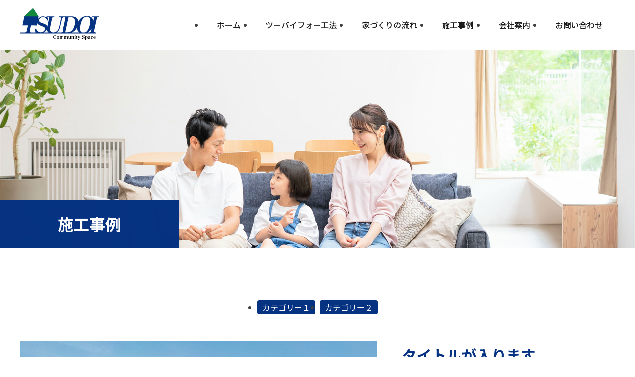

--- FILE ---
content_type: text/html; charset=UTF-8
request_url: http://tsudoiya.com/item/w%E6%A7%98%E9%82%B8
body_size: 6383
content:
<!DOCTYPE html>
<html lang="ja">

<head>
    <meta charset="UTF-8">
    <meta http-equiv="X-UA-Compatible" content="IE=edge">
    <meta name="viewport" content="width=device-width,initial-scale=1.0,maximum-scale=1.0">
    <meta name="format-detection" content="telephone=no" />
    <meta charset="UTF-8">
    <meta name='robots' content='max-image-preview:large' />
<link rel='dns-prefetch' href='//ajax.googleapis.com' />
<link rel="alternate" title="oEmbed (JSON)" type="application/json+oembed" href="http://tsudoiya.com/wp-json/oembed/1.0/embed?url=http%3A%2F%2Ftsudoiya.com%2Fitem%2Fw%25e6%25a7%2598%25e9%2582%25b8" />
<link rel="alternate" title="oEmbed (XML)" type="text/xml+oembed" href="http://tsudoiya.com/wp-json/oembed/1.0/embed?url=http%3A%2F%2Ftsudoiya.com%2Fitem%2Fw%25e6%25a7%2598%25e9%2582%25b8&#038;format=xml" />

<!-- SEO SIMPLE PACK 3.2.0 -->
<title>タイトルが入ります | 新潟市の住宅メーカー│集い家工房</title>
<link rel="canonical" href="http://tsudoiya.com/item/w%e6%a7%98%e9%82%b8">
<meta property="og:locale" content="ja_JP">
<meta property="og:type" content="article">
<meta property="og:image" content="http://tsudoiya.com/wp-content/uploads/2023/07/DSCN3188.jpg">
<meta property="og:title" content="タイトルが入ります | 新潟市の住宅メーカー│集い家工房">
<meta property="og:url" content="http://tsudoiya.com/item/w%e6%a7%98%e9%82%b8">
<meta property="og:site_name" content="新潟市の住宅メーカー│集い家工房">
<meta name="twitter:card" content="summary_large_image">
<!-- / SEO SIMPLE PACK -->

<style id='wp-img-auto-sizes-contain-inline-css' type='text/css'>
img:is([sizes=auto i],[sizes^="auto," i]){contain-intrinsic-size:3000px 1500px}
/*# sourceURL=wp-img-auto-sizes-contain-inline-css */
</style>
<link rel='stylesheet' id='index_style-css' href='http://tsudoiya.com/wp-content/themes/tsudoiya.com/assets/css/theme.min.css?ver=2023071212905' type='text/css' media='all' />
<link rel='stylesheet' id='slick_style2-css' href='http://tsudoiya.com/wp-content/themes/tsudoiya.com/assets/js/slick/slick.css?ver=2023061480544' type='text/css' media='all' />
<link rel='stylesheet' id='slick_style-css' href='http://tsudoiya.com/wp-content/themes/tsudoiya.com/assets/js/slick/slick-theme.css?ver=2023061480545' type='text/css' media='all' />
<style id='wp-block-library-inline-css' type='text/css'>
:root{--wp-block-synced-color:#7a00df;--wp-block-synced-color--rgb:122,0,223;--wp-bound-block-color:var(--wp-block-synced-color);--wp-editor-canvas-background:#ddd;--wp-admin-theme-color:#007cba;--wp-admin-theme-color--rgb:0,124,186;--wp-admin-theme-color-darker-10:#006ba1;--wp-admin-theme-color-darker-10--rgb:0,107,160.5;--wp-admin-theme-color-darker-20:#005a87;--wp-admin-theme-color-darker-20--rgb:0,90,135;--wp-admin-border-width-focus:2px}@media (min-resolution:192dpi){:root{--wp-admin-border-width-focus:1.5px}}.wp-element-button{cursor:pointer}:root .has-very-light-gray-background-color{background-color:#eee}:root .has-very-dark-gray-background-color{background-color:#313131}:root .has-very-light-gray-color{color:#eee}:root .has-very-dark-gray-color{color:#313131}:root .has-vivid-green-cyan-to-vivid-cyan-blue-gradient-background{background:linear-gradient(135deg,#00d084,#0693e3)}:root .has-purple-crush-gradient-background{background:linear-gradient(135deg,#34e2e4,#4721fb 50%,#ab1dfe)}:root .has-hazy-dawn-gradient-background{background:linear-gradient(135deg,#faaca8,#dad0ec)}:root .has-subdued-olive-gradient-background{background:linear-gradient(135deg,#fafae1,#67a671)}:root .has-atomic-cream-gradient-background{background:linear-gradient(135deg,#fdd79a,#004a59)}:root .has-nightshade-gradient-background{background:linear-gradient(135deg,#330968,#31cdcf)}:root .has-midnight-gradient-background{background:linear-gradient(135deg,#020381,#2874fc)}:root{--wp--preset--font-size--normal:16px;--wp--preset--font-size--huge:42px}.has-regular-font-size{font-size:1em}.has-larger-font-size{font-size:2.625em}.has-normal-font-size{font-size:var(--wp--preset--font-size--normal)}.has-huge-font-size{font-size:var(--wp--preset--font-size--huge)}.has-text-align-center{text-align:center}.has-text-align-left{text-align:left}.has-text-align-right{text-align:right}.has-fit-text{white-space:nowrap!important}#end-resizable-editor-section{display:none}.aligncenter{clear:both}.items-justified-left{justify-content:flex-start}.items-justified-center{justify-content:center}.items-justified-right{justify-content:flex-end}.items-justified-space-between{justify-content:space-between}.screen-reader-text{border:0;clip-path:inset(50%);height:1px;margin:-1px;overflow:hidden;padding:0;position:absolute;width:1px;word-wrap:normal!important}.screen-reader-text:focus{background-color:#ddd;clip-path:none;color:#444;display:block;font-size:1em;height:auto;left:5px;line-height:normal;padding:15px 23px 14px;text-decoration:none;top:5px;width:auto;z-index:100000}html :where(.has-border-color){border-style:solid}html :where([style*=border-top-color]){border-top-style:solid}html :where([style*=border-right-color]){border-right-style:solid}html :where([style*=border-bottom-color]){border-bottom-style:solid}html :where([style*=border-left-color]){border-left-style:solid}html :where([style*=border-width]){border-style:solid}html :where([style*=border-top-width]){border-top-style:solid}html :where([style*=border-right-width]){border-right-style:solid}html :where([style*=border-bottom-width]){border-bottom-style:solid}html :where([style*=border-left-width]){border-left-style:solid}html :where(img[class*=wp-image-]){height:auto;max-width:100%}:where(figure){margin:0 0 1em}html :where(.is-position-sticky){--wp-admin--admin-bar--position-offset:var(--wp-admin--admin-bar--height,0px)}@media screen and (max-width:600px){html :where(.is-position-sticky){--wp-admin--admin-bar--position-offset:0px}}

/*# sourceURL=wp-block-library-inline-css */
</style><style id='global-styles-inline-css' type='text/css'>
:root{--wp--preset--aspect-ratio--square: 1;--wp--preset--aspect-ratio--4-3: 4/3;--wp--preset--aspect-ratio--3-4: 3/4;--wp--preset--aspect-ratio--3-2: 3/2;--wp--preset--aspect-ratio--2-3: 2/3;--wp--preset--aspect-ratio--16-9: 16/9;--wp--preset--aspect-ratio--9-16: 9/16;--wp--preset--color--black: #000000;--wp--preset--color--cyan-bluish-gray: #abb8c3;--wp--preset--color--white: #ffffff;--wp--preset--color--pale-pink: #f78da7;--wp--preset--color--vivid-red: #cf2e2e;--wp--preset--color--luminous-vivid-orange: #ff6900;--wp--preset--color--luminous-vivid-amber: #fcb900;--wp--preset--color--light-green-cyan: #7bdcb5;--wp--preset--color--vivid-green-cyan: #00d084;--wp--preset--color--pale-cyan-blue: #8ed1fc;--wp--preset--color--vivid-cyan-blue: #0693e3;--wp--preset--color--vivid-purple: #9b51e0;--wp--preset--gradient--vivid-cyan-blue-to-vivid-purple: linear-gradient(135deg,rgb(6,147,227) 0%,rgb(155,81,224) 100%);--wp--preset--gradient--light-green-cyan-to-vivid-green-cyan: linear-gradient(135deg,rgb(122,220,180) 0%,rgb(0,208,130) 100%);--wp--preset--gradient--luminous-vivid-amber-to-luminous-vivid-orange: linear-gradient(135deg,rgb(252,185,0) 0%,rgb(255,105,0) 100%);--wp--preset--gradient--luminous-vivid-orange-to-vivid-red: linear-gradient(135deg,rgb(255,105,0) 0%,rgb(207,46,46) 100%);--wp--preset--gradient--very-light-gray-to-cyan-bluish-gray: linear-gradient(135deg,rgb(238,238,238) 0%,rgb(169,184,195) 100%);--wp--preset--gradient--cool-to-warm-spectrum: linear-gradient(135deg,rgb(74,234,220) 0%,rgb(151,120,209) 20%,rgb(207,42,186) 40%,rgb(238,44,130) 60%,rgb(251,105,98) 80%,rgb(254,248,76) 100%);--wp--preset--gradient--blush-light-purple: linear-gradient(135deg,rgb(255,206,236) 0%,rgb(152,150,240) 100%);--wp--preset--gradient--blush-bordeaux: linear-gradient(135deg,rgb(254,205,165) 0%,rgb(254,45,45) 50%,rgb(107,0,62) 100%);--wp--preset--gradient--luminous-dusk: linear-gradient(135deg,rgb(255,203,112) 0%,rgb(199,81,192) 50%,rgb(65,88,208) 100%);--wp--preset--gradient--pale-ocean: linear-gradient(135deg,rgb(255,245,203) 0%,rgb(182,227,212) 50%,rgb(51,167,181) 100%);--wp--preset--gradient--electric-grass: linear-gradient(135deg,rgb(202,248,128) 0%,rgb(113,206,126) 100%);--wp--preset--gradient--midnight: linear-gradient(135deg,rgb(2,3,129) 0%,rgb(40,116,252) 100%);--wp--preset--font-size--small: 13px;--wp--preset--font-size--medium: 20px;--wp--preset--font-size--large: 36px;--wp--preset--font-size--x-large: 42px;--wp--preset--spacing--20: 0.44rem;--wp--preset--spacing--30: 0.67rem;--wp--preset--spacing--40: 1rem;--wp--preset--spacing--50: 1.5rem;--wp--preset--spacing--60: 2.25rem;--wp--preset--spacing--70: 3.38rem;--wp--preset--spacing--80: 5.06rem;--wp--preset--shadow--natural: 6px 6px 9px rgba(0, 0, 0, 0.2);--wp--preset--shadow--deep: 12px 12px 50px rgba(0, 0, 0, 0.4);--wp--preset--shadow--sharp: 6px 6px 0px rgba(0, 0, 0, 0.2);--wp--preset--shadow--outlined: 6px 6px 0px -3px rgb(255, 255, 255), 6px 6px rgb(0, 0, 0);--wp--preset--shadow--crisp: 6px 6px 0px rgb(0, 0, 0);}:where(.is-layout-flex){gap: 0.5em;}:where(.is-layout-grid){gap: 0.5em;}body .is-layout-flex{display: flex;}.is-layout-flex{flex-wrap: wrap;align-items: center;}.is-layout-flex > :is(*, div){margin: 0;}body .is-layout-grid{display: grid;}.is-layout-grid > :is(*, div){margin: 0;}:where(.wp-block-columns.is-layout-flex){gap: 2em;}:where(.wp-block-columns.is-layout-grid){gap: 2em;}:where(.wp-block-post-template.is-layout-flex){gap: 1.25em;}:where(.wp-block-post-template.is-layout-grid){gap: 1.25em;}.has-black-color{color: var(--wp--preset--color--black) !important;}.has-cyan-bluish-gray-color{color: var(--wp--preset--color--cyan-bluish-gray) !important;}.has-white-color{color: var(--wp--preset--color--white) !important;}.has-pale-pink-color{color: var(--wp--preset--color--pale-pink) !important;}.has-vivid-red-color{color: var(--wp--preset--color--vivid-red) !important;}.has-luminous-vivid-orange-color{color: var(--wp--preset--color--luminous-vivid-orange) !important;}.has-luminous-vivid-amber-color{color: var(--wp--preset--color--luminous-vivid-amber) !important;}.has-light-green-cyan-color{color: var(--wp--preset--color--light-green-cyan) !important;}.has-vivid-green-cyan-color{color: var(--wp--preset--color--vivid-green-cyan) !important;}.has-pale-cyan-blue-color{color: var(--wp--preset--color--pale-cyan-blue) !important;}.has-vivid-cyan-blue-color{color: var(--wp--preset--color--vivid-cyan-blue) !important;}.has-vivid-purple-color{color: var(--wp--preset--color--vivid-purple) !important;}.has-black-background-color{background-color: var(--wp--preset--color--black) !important;}.has-cyan-bluish-gray-background-color{background-color: var(--wp--preset--color--cyan-bluish-gray) !important;}.has-white-background-color{background-color: var(--wp--preset--color--white) !important;}.has-pale-pink-background-color{background-color: var(--wp--preset--color--pale-pink) !important;}.has-vivid-red-background-color{background-color: var(--wp--preset--color--vivid-red) !important;}.has-luminous-vivid-orange-background-color{background-color: var(--wp--preset--color--luminous-vivid-orange) !important;}.has-luminous-vivid-amber-background-color{background-color: var(--wp--preset--color--luminous-vivid-amber) !important;}.has-light-green-cyan-background-color{background-color: var(--wp--preset--color--light-green-cyan) !important;}.has-vivid-green-cyan-background-color{background-color: var(--wp--preset--color--vivid-green-cyan) !important;}.has-pale-cyan-blue-background-color{background-color: var(--wp--preset--color--pale-cyan-blue) !important;}.has-vivid-cyan-blue-background-color{background-color: var(--wp--preset--color--vivid-cyan-blue) !important;}.has-vivid-purple-background-color{background-color: var(--wp--preset--color--vivid-purple) !important;}.has-black-border-color{border-color: var(--wp--preset--color--black) !important;}.has-cyan-bluish-gray-border-color{border-color: var(--wp--preset--color--cyan-bluish-gray) !important;}.has-white-border-color{border-color: var(--wp--preset--color--white) !important;}.has-pale-pink-border-color{border-color: var(--wp--preset--color--pale-pink) !important;}.has-vivid-red-border-color{border-color: var(--wp--preset--color--vivid-red) !important;}.has-luminous-vivid-orange-border-color{border-color: var(--wp--preset--color--luminous-vivid-orange) !important;}.has-luminous-vivid-amber-border-color{border-color: var(--wp--preset--color--luminous-vivid-amber) !important;}.has-light-green-cyan-border-color{border-color: var(--wp--preset--color--light-green-cyan) !important;}.has-vivid-green-cyan-border-color{border-color: var(--wp--preset--color--vivid-green-cyan) !important;}.has-pale-cyan-blue-border-color{border-color: var(--wp--preset--color--pale-cyan-blue) !important;}.has-vivid-cyan-blue-border-color{border-color: var(--wp--preset--color--vivid-cyan-blue) !important;}.has-vivid-purple-border-color{border-color: var(--wp--preset--color--vivid-purple) !important;}.has-vivid-cyan-blue-to-vivid-purple-gradient-background{background: var(--wp--preset--gradient--vivid-cyan-blue-to-vivid-purple) !important;}.has-light-green-cyan-to-vivid-green-cyan-gradient-background{background: var(--wp--preset--gradient--light-green-cyan-to-vivid-green-cyan) !important;}.has-luminous-vivid-amber-to-luminous-vivid-orange-gradient-background{background: var(--wp--preset--gradient--luminous-vivid-amber-to-luminous-vivid-orange) !important;}.has-luminous-vivid-orange-to-vivid-red-gradient-background{background: var(--wp--preset--gradient--luminous-vivid-orange-to-vivid-red) !important;}.has-very-light-gray-to-cyan-bluish-gray-gradient-background{background: var(--wp--preset--gradient--very-light-gray-to-cyan-bluish-gray) !important;}.has-cool-to-warm-spectrum-gradient-background{background: var(--wp--preset--gradient--cool-to-warm-spectrum) !important;}.has-blush-light-purple-gradient-background{background: var(--wp--preset--gradient--blush-light-purple) !important;}.has-blush-bordeaux-gradient-background{background: var(--wp--preset--gradient--blush-bordeaux) !important;}.has-luminous-dusk-gradient-background{background: var(--wp--preset--gradient--luminous-dusk) !important;}.has-pale-ocean-gradient-background{background: var(--wp--preset--gradient--pale-ocean) !important;}.has-electric-grass-gradient-background{background: var(--wp--preset--gradient--electric-grass) !important;}.has-midnight-gradient-background{background: var(--wp--preset--gradient--midnight) !important;}.has-small-font-size{font-size: var(--wp--preset--font-size--small) !important;}.has-medium-font-size{font-size: var(--wp--preset--font-size--medium) !important;}.has-large-font-size{font-size: var(--wp--preset--font-size--large) !important;}.has-x-large-font-size{font-size: var(--wp--preset--font-size--x-large) !important;}
/*# sourceURL=global-styles-inline-css */
</style>

<style id='classic-theme-styles-inline-css' type='text/css'>
/*! This file is auto-generated */
.wp-block-button__link{color:#fff;background-color:#32373c;border-radius:9999px;box-shadow:none;text-decoration:none;padding:calc(.667em + 2px) calc(1.333em + 2px);font-size:1.125em}.wp-block-file__button{background:#32373c;color:#fff;text-decoration:none}
/*# sourceURL=/wp-includes/css/classic-themes.min.css */
</style>
<script type="text/javascript" src="//ajax.googleapis.com/ajax/libs/jquery/2.1.4/jquery.min.js" id="jquery-js"></script>
<link rel="https://api.w.org/" href="http://tsudoiya.com/wp-json/" />
<!-- google fonts -->
<link rel="preconnect" href="https://fonts.googleapis.com">
<link rel="preconnect" href="https://fonts.gstatic.com" crossorigin>
<link href="https://fonts.googleapis.com/css2?family=Noto+Sans+JP:wght@400;500;700&family=Noto+Serif+JP:wght@500&display=swap" rel="stylesheet">
<!-- font-awesome -->
<link rel="stylesheet" href="https://cdnjs.cloudflare.com/ajax/libs/font-awesome/5.11.2/css/all.css">
<link rel="icon" href="http://tsudoiya.com/wp-content/uploads/2023/07/cropped-favicon-32x32.png" sizes="32x32" />
<link rel="icon" href="http://tsudoiya.com/wp-content/uploads/2023/07/cropped-favicon-192x192.png" sizes="192x192" />
<link rel="apple-touch-icon" href="http://tsudoiya.com/wp-content/uploads/2023/07/cropped-favicon-180x180.png" />
<meta name="msapplication-TileImage" content="http://tsudoiya.com/wp-content/uploads/2023/07/cropped-favicon-270x270.png" />
</head>

<body class="wp-singular item-template-default single single-item postid-37 wp-theme-tsudoiyacom">
    <div class="wrapper">
        <header class="site-header">
            <div class="site-header__inner">
                <h1 class="logo"><a href="http://tsudoiya.com/"><img src="http://tsudoiya.com/wp-content/themes/tsudoiya.com/assets/images/common/logo.svg" alt="新潟市の住宅メーカー│集い家工房"></a></h1>
                <div class="nav-area">
                    <nav>
                        <ul id="menu-gnav" class="menu"><li id="menu-item-18" class="menu-item menu-item-type-custom menu-item-object-custom menu-item-home menu-item-18"><a href="http://tsudoiya.com/">ホーム</a></li>
<li id="menu-item-20" class="menu-item menu-item-type-post_type menu-item-object-page menu-item-20"><a href="http://tsudoiya.com/about">ツーバイフォー工法</a></li>
<li id="menu-item-22" class="menu-item menu-item-type-post_type menu-item-object-page menu-item-22"><a href="http://tsudoiya.com/feature">家づくりの流れ</a></li>
<li id="menu-item-23" class="menu-item menu-item-type-post_type menu-item-object-page menu-item-23"><a href="http://tsudoiya.com/works">施工事例</a></li>
<li id="menu-item-21" class="menu-item menu-item-type-post_type menu-item-object-page menu-item-21"><a href="http://tsudoiya.com/company">会社案内</a></li>
<li id="menu-item-19" class="menu-item menu-item-type-post_type menu-item-object-page menu-item-19"><a href="http://tsudoiya.com/contact">お問い合わせ</a></li>
</ul>                    </nav>
                </div>
            </div>
        </header>
        <div id="toggle-menu">
            <span></span>
            <span></span>
            <span></span>
        </div>

        <div id="panel-menu">
            <div class="inner">
                <nav>
                    <ul id="menu-spnav" class="menu"><li id="menu-item-63" class="menu-item menu-item-type-custom menu-item-object-custom menu-item-home menu-item-63"><a href="http://tsudoiya.com/">ホーム</a></li>
<li id="menu-item-66" class="menu-item menu-item-type-post_type menu-item-object-page menu-item-66"><a href="http://tsudoiya.com/about">ツーバイフォー工法</a></li>
<li id="menu-item-68" class="menu-item menu-item-type-post_type menu-item-object-page menu-item-68"><a href="http://tsudoiya.com/feature">家づくりの流れ</a></li>
<li id="menu-item-69" class="menu-item menu-item-type-post_type menu-item-object-page menu-item-69"><a href="http://tsudoiya.com/works">施工事例</a></li>
<li id="menu-item-65" class="menu-item menu-item-type-post_type menu-item-object-page menu-item-65"><a href="http://tsudoiya.com/news-list">お知らせ</a></li>
<li id="menu-item-67" class="menu-item menu-item-type-post_type menu-item-object-page menu-item-67"><a href="http://tsudoiya.com/company">会社案内</a></li>
<li id="menu-item-64" class="menu-item menu-item-type-post_type menu-item-object-page menu-item-64"><a href="http://tsudoiya.com/contact">お問い合わせ</a></li>
</ul>                </nav>
            </div>
        </div><main class="site-main">
        <article class="article-page">
        <div class="page-header">
            <div class="page-header__inner">
                <h1 class="title"><span>施工事例</span></h1>
            </div>
        </div>

                <div class="container">
            <ul class="tax-list">
                	<li class="cat-item cat-item-5"><a href="http://tsudoiya.com/item_category/%e3%82%ab%e3%83%86%e3%82%b4%e3%83%aa%e3%83%bc%ef%bc%91">カテゴリー１</a>
</li>
	<li class="cat-item cat-item-6"><a href="http://tsudoiya.com/item_category/%e3%82%ab%e3%83%86%e3%82%b4%e3%83%aa%e3%83%bc%ef%bc%92">カテゴリー２</a>
</li>
            </ul>
            <div class="page-entry">
                <div class="single-item-block">
                    <div class="left">
                                                <div class="slider-container">
                            <div id="slider">
                                                                <div>
                                    <img src="http://tsudoiya.com/wp-content/uploads/2023/07/DSCN3188-1024x768.jpg" id="mainImage" alt="">
                                </div>
                                                                <div>
                                    <img src="http://tsudoiya.com/wp-content/uploads/2023/07/DSCN3188-1024x768.jpg" id="mainImage" alt="">
                                </div>
                                                            </div>
                            <div id="thumbs">
                                                                <div>
                                    <img src="http://tsudoiya.com/wp-content/uploads/2023/07/DSCN3188-600x450.jpg" id="mainImage" alt="">
                                </div>
                                                                <div>
                                    <img src="http://tsudoiya.com/wp-content/uploads/2023/07/DSCN3188-600x450.jpg" id="mainImage" alt="">
                                </div>
                                                            </div>
                        </div>
                                            </div>
                    <div class="right">
                        <div class="heading">
                            <h1>タイトルが入ります</h1>
                            <ul class="category-list"><li><a href="http://tsudoiya.com/item_category/%e3%82%ab%e3%83%86%e3%82%b4%e3%83%aa%e3%83%bc%ef%bc%92">カテゴリー２</a></li></ul>                        </div>
                        <div class="comment">コメントが入ります。コメントが入ります。コメントが入ります。コメントが入ります。コメントが入ります。コメントが入ります。コメントが入ります。コメントが入ります。コメントが入ります。コメントが入ります。コメントが入ります。コメントが入ります。コメントが入ります。コメントが入ります。</div>                    </div>
                </div>
            </div>
        </div>

    </article>
    </main>
<footer class="site-footer">
    <div class="site-footer__contact">
        <div class="container">
            <div class="heading">
                <p class="en">CONTACT</p>
                <h4>お問い合わせ</h4>
                <p class="txt">ツーバイフォー工法の事なら、<br class="sp-disp">お気軽にお問い合わせください。</p>
            </div>
            <div class="content">

                <ul class="list">
                    <li class="tel"><a href="tel:025-257-8050"><span>お電話でのお問い合わせ</span><span><i class="fas fa-phone-alt"></i>025-257-8050</span></a></li>
                    <li class="mail"><a href="http://tsudoiya.com/contact"><span><i class="far fa-envelope"></i>お問い合わせフォームはこちら</span></a></li>
                </ul>
            </div>
        </div>
    </div>
    <div class="site-footer__bottom">
        <div class="container">
            <div class="content">
                <p class="logo"><a href="http://tsudoiya.com/"><img src="http://tsudoiya.com/wp-content/themes/tsudoiya.com/assets/images/common/logo.svg" alt="新潟市の住宅メーカー│集い家工房"></a></p>
                <p class="txt">有限会社集い家工房</p>
                <p class="address">〒950-0926　新潟市中央区高志2丁目9番1号<br>TEL：025-257-8050 FAX：025-257-8087</p>
                <nav>
                    <ul id="menu-footernav1" class="menu"><li id="menu-item-59" class="menu-item menu-item-type-post_type menu-item-object-page menu-item-59"><a href="http://tsudoiya.com/about">ツーバイフォー工法</a></li>
<li id="menu-item-61" class="menu-item menu-item-type-post_type menu-item-object-page menu-item-61"><a href="http://tsudoiya.com/feature">家づくりの流れ</a></li>
<li id="menu-item-62" class="menu-item menu-item-type-post_type menu-item-object-page menu-item-62"><a href="http://tsudoiya.com/works">施工事例</a></li>
<li id="menu-item-58" class="menu-item menu-item-type-post_type menu-item-object-page menu-item-58"><a href="http://tsudoiya.com/news-list">お知らせ</a></li>
<li id="menu-item-60" class="menu-item menu-item-type-post_type menu-item-object-page menu-item-60"><a href="http://tsudoiya.com/company">会社案内</a></li>
<li id="menu-item-57" class="menu-item menu-item-type-post_type menu-item-object-page menu-item-57"><a href="http://tsudoiya.com/contact">お問い合わせ</a></li>
</ul>                </nav>
            </div>
            <div class="copy"><small>Copyright © 2023 集い家工房 All rights reserved.</small></div>
        </div>
</footer>

</div>
<div class="page-top"><span></span></div>
<script type="speculationrules">
{"prefetch":[{"source":"document","where":{"and":[{"href_matches":"/*"},{"not":{"href_matches":["/wp-*.php","/wp-admin/*","/wp-content/uploads/*","/wp-content/*","/wp-content/plugins/*","/wp-content/themes/tsudoiya.com/*","/*\\?(.+)"]}},{"not":{"selector_matches":"a[rel~=\"nofollow\"]"}},{"not":{"selector_matches":".no-prefetch, .no-prefetch a"}}]},"eagerness":"conservative"}]}
</script>
<script type="text/javascript" src="http://tsudoiya.com/wp-content/themes/tsudoiya.com/assets/js/common.js?ver=2023062675025" id="javascript_js-js"></script>
<script type="text/javascript" src="http://tsudoiya.com/wp-content/themes/tsudoiya.com/assets/js/slick/slick.min.js?ver=2023061480544" id="slick_js-js"></script>
<script type="text/javascript" src="http://tsudoiya.com/wp-content/themes/tsudoiya.com/assets/js/slick-slider.js?ver=2023070784502" id="slick_setting_js-js"></script>
</body>

</html>

--- FILE ---
content_type: text/css
request_url: http://tsudoiya.com/wp-content/themes/tsudoiya.com/assets/css/theme.min.css?ver=2023071212905
body_size: 7306
content:
*,*::before,*::after{margin:0;padding:0;box-sizing:border-box;font-size:100%}:where([hidden]:not([hidden=until-found])){display:none !important}@supports not (min-block-size: 100dvb){:where(html){block-size:100%}}@media(prefers-reduced-motion: no-preference){:where(html:focus-within){scroll-behavior:smooth}}:where(body){block-size:100%;block-size:100dvb;line-height:1.5;font-family:system-ui,sans-serif;-webkit-font-smoothing:antialiased}:where(input,button,textarea,select){font:inherit;color:inherit}:where(textarea){resize:vertical;resize:block}:where(button,label,select,summary,[role=button],[role=option]){cursor:pointer}:where(:disabled){cursor:not-allowed}:where(label:has(>input:disabled),label:has(+input:disabled)){cursor:not-allowed}:where(button){border-style:solid}:where(a){text-underline-offset:.2ex}:where(ul,ol){list-style:none}:where(img,svg,video,canvas,audio,iframe,embed,object){display:block}:where(img,picture,svg){max-inline-size:100%;block-size:auto}:where(p,h1,h2,h3,h4,h5,h6){overflow-wrap:break-word}:where(h1,h2,h3){line-height:calc(1em + .5rem)}:where(hr){border:none;-webkit-border-before:1px solid;border-block-start:1px solid;color:inherit;block-size:0;overflow:visible}:where(:focus-visible){outline:2px solid var(--focus-color, Highlight);outline-offset:2px}:where(.visually-hidden:not(:focus,:active,:focus-within,.not-visually-hidden)){-webkit-clip-path:inset(50%) !important;clip-path:inset(50%) !important;height:1px !important;width:1px !important;overflow:hidden !important;position:absolute !important;white-space:nowrap !important;border:0 !important}.cover-left,.cover-right{overflow:hidden;display:block;position:relative}.cover-left::before,.cover-right::before{content:"";position:absolute;width:100%;height:100%;right:0;top:0;z-index:1;background:#063282;transition:all .6s cubic-bezier(0.77, 0, 0.175, 1) .2s}.cover-left::after,.cover-right::after{content:"";position:absolute;width:100%;height:100%;right:0;top:0;background-color:#fff;z-index:2;transition:all .6s cubic-bezier(0.77, 0, 0.175, 1)}.cover-left.isAnime::before,.isAnime.cover-right::before,.cover-left.isAnime::after,.isAnime.cover-right::after{right:-100%}@-webkit-keyframes fade{0%{opacity:0}100%{opacity:1}}@keyframes fade{0%{opacity:0}100%{opacity:1}}.cover-right::before{right:inherit;left:0}.cover-right::after{right:inherit;left:0}.cover-right.isAnime::before,.cover-right.isAnime::after{left:-100%}.fadeInUp{opacity:0}.fadeInUp.isAnime{-webkit-animation:fadeInUp 1.5s .2s forwards;animation:fadeInUp 1.5s .2s forwards}@-webkit-keyframes fadeInUp{0%{transform:translateY(20px)}100%{transform:translateY(0);opacity:1}}@keyframes fadeInUp{0%{transform:translateY(20px)}100%{transform:translateY(0);opacity:1}}.zoomIn{opacity:0}.zoomIn.isAnime{-webkit-animation:zoomIn .8s .2s forwards;animation:zoomIn .8s .2s forwards}@-webkit-keyframes zoomIn{0%{transform:scale(0.9)}100%{transform:scale(1);opacity:1}}@keyframes zoomIn{0%{transform:scale(0.9)}100%{transform:scale(1);opacity:1}}.slideInLeft{opacity:0}.slideInLeft.isAnime{-webkit-animation:slideInLeft .8s .2s forwards;animation:slideInLeft .8s .2s forwards}@-webkit-keyframes slideInLeft{0%{transform:translateX(-50px)}100%{transform:translateX(0);opacity:1}}@keyframes slideInLeft{0%{transform:translateX(-50px)}100%{transform:translateX(0);opacity:1}}.slideInRight{opacity:0}.slideInRight.isAnime{-webkit-animation:slideInRight .8s .2s forwards;animation:slideInRight .8s .2s forwards}@-webkit-keyframes slideInRight{0%{transform:translateX(50px)}100%{transform:translateX(0);opacity:1}}@keyframes slideInRight{0%{transform:translateX(50px)}100%{transform:translateX(0);opacity:1}}@-webkit-keyframes imgZoomIn{0%{transform:scale(1.3)}100%{transform:scale(1)}}@keyframes imgZoomIn{0%{transform:scale(1.3)}100%{transform:scale(1)}}@-webkit-keyframes hero{0%{transform:translate(-50%, -40%)}100%{transform:translate(-50%, -50%);opacity:1}}@keyframes hero{0%{transform:translate(-50%, -40%)}100%{transform:translate(-50%, -50%);opacity:1}}@-webkit-keyframes up{0%{transform:translateY(-40%)}100%{transform:translateY(-50%);opacity:1}}@keyframes up{0%{transform:translateY(-40%)}100%{transform:translateY(-50%);opacity:1}}@-webkit-keyframes up2{0%{transform:translateY(20%)}100%{transform:translateY(0);opacity:1}}@keyframes up2{0%{transform:translateY(20%)}100%{transform:translateY(0);opacity:1}}.wrapper{display:flex;flex-direction:column;min-height:100vh;overflow-x:hidden}.wrapper .site-footer{margin-top:auto}.site-main h2,.site-main h3,.site-main h4,.site-main h5,.site-main p{margin-bottom:1rem}.container{max-width:1200px;width:96%;margin:0 auto;padding:100px 0}@media(max-width: 786px){.container{width:90%;padding:50px 0}}body{font-family:"Noto Sans JP","游ゴシック",YuGothic,"ヒラギノ角ゴ Pro","Hiragino Kaku Gothic Pro","メイリオ",Meiryo,sans-serif;line-height:1.8;font-weight:400;overflow-x:hidden;font-size:16px;color:#3f3f3f}@media(max-width: 786px){body{font-size:14px}}body.fixed{overflow:hidden}a{text-decoration:none;color:#1a1a1a}iframe{width:100%;height:400px}@media(max-width: 786px){iframe{height:300px}}.pc-dips{display:block}@media(max-width: 786px){.pc-dips{display:none}}.sp-disp{display:none}@media(max-width: 786px){.sp-disp{display:block}}input[type=text],input[type=email],input[type=password],textarea,select{width:100%;border:1px solid #ccc;padding:.5rem;transition:.4s;-webkit-appearance:none;-moz-appearance:none;appearance:none}input[type=text]:focus,input[type=email]:focus,input[type=password]:focus,textarea:focus,select:focus{border:1px solid #555;outline:none;background-color:#fff}input[type=text].size-s,input[type=email].size-s,input[type=password].size-s,textarea.size-s,select.size-s{width:200px}@media(max-width: 786px){input[type=text],input[type=email],input[type=password],textarea,select{padding:.2rem;font-size:14px}}input[type=submit]{border:none;cursor:pointer;background-color:#666;color:#fff;font-size:1.2rem;-webkit-appearance:none;-moz-appearance:none;appearance:none;border-radius:6px;width:300px;display:block;margin:0 auto;padding:.5rem;transition:.3s}.check-btn{text-align:center}.check-btn .mwform-checkbox-field-text{position:relative;display:inline-block;padding-left:30px;cursor:pointer}.check-btn .mwform-checkbox-field-text::after{content:"";position:absolute;left:0;top:50%;width:20px;height:20px;border:2px solid #b3b3b3;border-radius:4px;transform:translateY(-50%)}.check-btn .mwform-checkbox-field-text::before{content:"";position:absolute;font-weight:700;font-family:"Font Awesome 5 Free";left:4px;top:50%;transform:translateY(-50%);color:#b64a4a;visibility:hidden}.check-btn input{display:none}.check-btn input:checked+span::before{visibility:visible}select{background-color:#fff;background:url("../images/common/select-arrow.png") no-repeat center right 10px}.form-block dl{display:flex;flex-wrap:wrap}.form-block dl dt{width:30%;padding:15px;display:flex;align-items:center}@media(max-width: 786px){.form-block dl dt{width:100%;padding:15px 0}}.form-block dl dt .required,.form-block dl dt .optional{font-size:.8em;border-radius:4px;margin-right:10px;padding:0 1rem;display:inline-block}.form-block dl dt .required{background-color:#e34e4e;color:#fff}.form-block dl dt .optional{background-color:#eee}.form-block dl dd{width:70%;padding:15px}@media(max-width: 786px){.form-block dl dd{width:100%;padding:15px 0}}.form-block dl dd .st{display:block;font-size:.8em;margin-top:5px}.page-top{width:50px;height:50px;background:#063282;position:fixed;opacity:0;right:-100%;bottom:100px;transition:2s;z-index:100;cursor:pointer;border-right:none}@media(max-width: 786px){.page-top{bottom:115px}}.page-top span{display:block;width:50px;height:50px;position:relative}.page-top span::after{content:"";position:absolute;left:0;right:0;top:45%;margin:auto;width:10px;height:10px;border-top:2px solid #fff;border-right:2px solid #fff;transform:rotate(-45deg);transition:.5s}.page-top.in{opacity:1;right:0;transition:1s}.page-policy__content dl{margin-bottom:1rem}.page-policy__content dl dt{font-size:1.2rem;font-weight:700;margin-bottom:1rem}.page-policy__content dl dd{margin-bottom:2rem}.page-policy__content dl dd ol{margin-left:1.5rem}.page-policy__content dl dd ol li{list-style:decimal}.sp-disp{display:none}@media(max-width: 480px){.sp-disp{display:block}}.site-main{padding-top:100px}@media(max-width: 786px){.site-main{padding-top:60px}}.heading-st{text-align:center;margin-bottom:50px;font-weight:500}.heading-st .en{margin:0;letter-spacing:.2rem;color:#063282}.heading-st .title{font-size:2rem;letter-spacing:.5rem}@media(max-width: 786px){.heading-st .title{font-size:1.3rem;letter-spacing:0}}.main-btn{display:block;width:300px;border:1px solid #063282;text-align:center;line-height:60px;background-color:#fff;color:#063282;font-weight:500;position:relative;transition:.5s}@media(max-width: 480px){.main-btn{width:220px;line-height:50px}}.main-btn::after{content:"";position:absolute;right:15px;top:50%;transform:translateY(-50%);font-family:"Font Awesome 5 Free";font-weight:700;transition:.5s}.main-btn:hover{background-color:#063282;color:#fff}.main-btn:hover::after{right:10px}.table-dl{display:flex;flex-flow:wrap}.table-dl>dt{width:30%;border-bottom:1px solid #ccc;padding:1rem .5rem;display:flex;flex-direction:column;justify-content:center}.table-dl>dd{width:70%;border-bottom:1px solid #ccc;padding:1rem .5rem}.site-header{position:fixed;width:100%;left:0;top:0;z-index:999;transition:.5s;background-color:#fff}.site-header__inner{display:flex;align-items:center;height:100px;padding:0 40px}@media(max-width: 786px){.site-header__inner{height:60px;padding:0 20px}}.site-header__inner .logo{width:160px;margin:0}@media(max-width: 786px){.site-header__inner .logo{width:120px}}.site-header__inner .logo a{display:block}.site-header__inner .nav-area{margin-left:auto}@media(max-width: 786px){.site-header__inner .nav-area{display:none}}.site-header__inner .nav-area ul{display:flex}.site-header__inner .nav-area ul li a{display:block;padding:0 25px;line-height:100px;font-weight:500;position:relative}.site-header__inner .nav-area ul li a::before{content:"";position:absolute;width:100%;height:0;background-color:#ecedf6;left:0;bottom:0;transition:.5s;z-index:-1}.site-header__inner .nav-area ul li a::after{content:"";position:absolute;width:0;height:5px;left:0;bottom:0;background-color:#063282;transition:.5s}.site-header__inner .nav-area ul li a:hover{color:#063282}.site-header__inner .nav-area ul li a:hover::before{height:100%}.site-header__inner .nav-area ul li a:hover::after{width:100%}.site-header__inner .nav-area ul li.current_page_item a{color:#063282}.site-header__inner .nav-area ul li.current_page_item a::after{width:100%}.site-header__inner .nav-area ul li.current_page_item a::before{height:100%}#toggle-menu{display:none;width:40px;height:36px;cursor:pointer;position:fixed;transition:.5s;right:20px;top:12px;z-index:1000;background-color:#063282}#toggle-menu span{position:absolute;width:24px;height:2px;background-color:#fff;transition:.6s;display:block;left:0;right:0;margin:0 auto}#toggle-menu span:nth-child(1){top:8px}#toggle-menu span:nth-child(2){top:16px}#toggle-menu span:nth-child(3){top:24px}#toggle-menu.open span:nth-child(1){top:16px;transform:rotate(45deg)}#toggle-menu.open span:nth-child(2){opacity:0}#toggle-menu.open span:nth-child(3){top:16px;transform:rotate(-45deg)}@media(max-width: 786px){#toggle-menu{display:block}}#panel-menu{width:80vw;height:100vh;position:fixed;background-color:#063282;z-index:1000;left:0;top:0;transform:translateX(-100%);transition:.4s}#panel-menu.open{transform:translateX(0)}#panel-menu .inner ul li{border-bottom:1px solid #fff}#panel-menu .inner ul li a{display:block;padding:1rem;color:#fff}.site-footer__contact{background-color:#142f61}.site-footer__contact .heading{text-align:center;color:#fff;margin-bottom:50px}.site-footer__contact .heading .en{font-size:30px}.site-footer__contact .heading h4{font-size:20px}.site-footer__contact .list{display:grid;gap:20px;grid-template-columns:1fr 1fr;align-items:center;width:800px;margin:0 auto}@media(max-width: 786px){.site-footer__contact .list{grid-template-columns:1fr;width:100%}}.site-footer__contact .list li a{display:flex;flex-direction:column;border:1px solid #fff;border-radius:60px;height:80px;color:#fff;text-align:center;align-items:center;justify-content:center;font-size:20px;transition:.5s}@media(max-width: 786px){.site-footer__contact .list li a{font-size:16px;height:66px}}.site-footer__contact .list li a i{margin-right:10px}.site-footer__contact .list li a:hover{background-color:#173e88}.site-footer__contact .list li.tel a>span:first-child{font-size:14px;line-height:1}.site-footer__contact .list li.tel a>span:nth-child(2){font-size:30px;line-height:1.4}@media(max-width: 786px){.site-footer__contact .list li.tel a>span:nth-child(2){font-size:22px}}.site-footer__contact .list li.tel a>span:nth-child(2) i{font-size:.6em}.site-footer__bottom{text-align:center}.site-footer__bottom .container{padding-bottom:30px}.site-footer__bottom .logo{width:180px;margin:0 auto 15px}.site-footer__bottom nav{margin-top:50px;margin-bottom:50px}.site-footer__bottom nav ul{display:flex;justify-content:center}@media(max-width: 786px){.site-footer__bottom nav ul{display:grid;grid-template-columns:1fr 1fr;gap:5px}}@media(max-width: 786px){.site-footer__bottom nav ul li{border-bottom:1px solid #ccc}}.site-footer__bottom nav ul li a{display:block;padding:0 15px}@media(max-width: 786px){.site-footer__bottom nav ul li a{padding:10px 0}}.site-footer__bottom .copy{font-size:12px}.index-hero{height:700px}@media(max-width: 786px){.index-hero{height:300px}}.index-hero__inner{width:90vw;height:100%;background-color:#fff;margin-left:auto;position:relative}@media(max-width: 786px){.index-hero__inner{width:85vw}}.index-hero__inner .txt{position:absolute;left:-100px;top:50%;transform:translateY(-50%);font-weight:500}@media(max-width: 786px){.index-hero__inner .txt{left:-30px}}.index-hero__inner .txt h2{font-size:70px;color:#063282;margin-bottom:0}@media(max-width: 786px){.index-hero__inner .txt h2{font-size:30px}}.index-hero__inner .txt h2 span{background-color:#fff;padding:5px 15px;display:inline-block}.index-hero__inner .txt p{font-size:30px;margin-bottom:0;font-weight:700;line-height:50px;opacity:0;transition:.5s}@media(max-width: 786px){.index-hero__inner .txt p{font-size:16px;line-height:30px}}.index-hero__inner .txt p span{background-color:#fff;padding:0 15px;display:inline-block}.index-hero__inner .txt.isAnime .st1{-webkit-animation:slideInLeft 1s .5s forwards;animation:slideInLeft 1s .5s forwards}.index-hero__inner .txt.isAnime .st2{-webkit-animation:slideInLeft 1s 1s forwards;animation:slideInLeft 1s 1s forwards}.index-top .container{max-width:1400px}.index-top .content{display:grid;grid-template-columns:1fr 1fr;gap:50px;align-items:center;position:relative}@media(max-width: 786px){.index-top .content{grid-template-columns:1fr;gap:20px}}.index-top .content .txt{position:relative}@media(max-width: 786px){.index-top .content .txt{order:2}}.index-top .content .txt .en{font-size:100px;position:absolute;left:0;top:-62px;color:#eee;line-height:1;z-index:-1}@media(max-width: 786px){.index-top .content .txt .en{font-size:50px;position:static}}.index-top .content .txt h2{font-size:50px;margin-bottom:50px;color:#063282}@media(max-width: 786px){.index-top .content .txt h2{font-size:26px;margin-bottom:20px}}.index-top .content figure{height:600px}@media(max-width: 786px){.index-top .content figure{height:240px;order:1}}.index-top .content figure img{width:100%;height:100%;-o-object-fit:cover;object-fit:cover}.index-service{overflow-x:hidden}.index-service .container{padding-bottom:0}.index-service .content{display:grid;grid-template-columns:1fr 50%;align-items:center;gap:80px;position:relative;margin-bottom:150px}@media(max-width: 786px){.index-service .content{grid-template-columns:1fr;gap:30px;padding:30px 0;margin-bottom:50px}}.index-service .content::after{content:"";background-color:#e0e1e7;width:0;height:100%;right:calc(50% - 50vw);top:0;z-index:-1;position:absolute;transition:1s cubic-bezier(0.77, 0, 0.175, 1)}.index-service .content.isAnime::after{width:80vw}@media(max-width: 786px){.index-service .content.isAnime::after{width:100vw}}.index-service .content .txt{order:2}@media(max-width: 786px){.index-service .content .txt{text-align:center}}.index-service .content .txt h2{font-size:40px;color:#063282}@media(max-width: 786px){.index-service .content .txt h2{font-size:24px}}.index-service .content .txt .main-btn{margin-top:50px}@media(max-width: 786px){.index-service .content .txt .main-btn{margin:0 auto;margin-top:20px}}.index-service .content figure{order:1;transform:translateY(-100px);height:480px}@media(max-width: 786px){.index-service .content figure{height:260px;transform:translateY(0)}}.index-service .content figure img{width:100%;height:100%;-o-object-fit:cover;object-fit:cover;box-shadow:0 20px 30px rgba(0,0,0,.2)}@media(max-width: 786px){.index-service .content--type2{margin-bottom:0}}.index-service .content--type2::after{right:inherit;left:calc(50% - 50vw)}.index-service .content--type2 .txt{order:1}@media(max-width: 786px){.index-service .content--type2 .txt{order:2}}.index-service .content--type2 figure{order:2}@media(max-width: 786px){.index-service .content--type2 figure{order:1}}.index-works{padding-top:50px;padding-bottom:100px}.index-works .main-btn{margin:0 auto}.index-works .content .slick-slide{margin:0 5px;margin-bottom:50px}.index-works .content .slick-slide a{display:flex;flex-direction:column;transition:.5s}.index-works .content .slick-slide a:hover{opacity:.7}.index-works .content .slick-slide a figure{height:300px}@media(max-width: 786px){.index-works .content .slick-slide a figure{height:240px}}.index-works .content .slick-slide a figure img{width:100%;height:100%;-o-object-fit:cover;object-fit:cover}.index-works .content .slick-slide a .txt{padding:15px 0}.index-news{border-top:1px solid #ccc}.index-news .content .main-btn{margin:0 auto}.index-news .content .list{display:grid;grid-template-columns:1fr 1fr 1fr 1fr;gap:20px;margin-bottom:50px}@media(max-width: 786px){.index-news .content .list{grid-template-columns:1fr}}.index-news .content .list li a{display:flex;flex-direction:column}.index-news .content .list li a figure{height:240px}@media(max-width: 786px){.index-news .content .list li a figure{height:200px}}.index-news .content .list li a figure img{width:100%;height:100%;-o-object-fit:cover;object-fit:cover}.index-news .content .list li a .txt{padding:15px 0}.page-header{background:url("../images/common/header.jpg") left center/cover;overflow:hidden}.page-header__inner{height:400px;display:flex;flex-direction:column;justify-content:flex-end}@media(max-width: 786px){.page-header__inner{align-items:center;height:240px}}.page-header__inner .title{font-size:2rem;color:#fff;transform:translateY(100px);-webkit-animation:titUp 1s forwards;animation:titUp 1s forwards}@media(max-width: 786px){.page-header__inner .title{font-size:20px}}.page-header__inner .title span{background-color:#063282;display:inline-block;padding:20px;width:360px;text-align:center}@media(max-width: 786px){.page-header__inner .title span{width:300px;padding:10px}}@-webkit-keyframes titUp{0%{transform:translateY(100px)}100%{opacity:1;transform:translateY(0)}}@keyframes titUp{0%{transform:translateY(100px)}100%{opacity:1;transform:translateY(0)}}.page-about__content1 .content{display:grid;grid-template-columns:1fr 50%;gap:50px;align-items:center}@media(max-width: 786px){.page-about__content1 .content{grid-template-columns:1fr;gap:20px}}.page-about__content1 .content .txt{order:2}.page-about__content1 .content .txt h3{font-size:1.5rem}.page-about__content1 .content figure{order:1}.page-about__content2{background-color:#eee}.page-about__content2 .content{display:grid;grid-template-columns:1fr 40%;gap:50px;align-items:center;background-color:#fff;padding:50px;box-shadow:0 0 20px rgba(0,0,0,.2)}@media(max-width: 786px){.page-about__content2 .content{grid-template-columns:1fr;gap:20px;padding:30px}}.page-about__content2 .content .txt h3{font-size:1.5rem}@media(max-width: 786px){.page-about__content2 .content .txt h3{font-size:1.2rem}}.page-about__content3 .content{display:grid;grid-template-columns:1fr 1fr;gap:50px;align-items:center;margin-bottom:50px}@media(max-width: 786px){.page-about__content3 .content{grid-template-columns:1fr;gap:20px}}.page-about__content3 .content .txt h3{font-size:2rem}.page-about__content3 .content--type2 .txt{order:2}@media(max-width: 786px){.page-about__content3 .content--type2 .txt{order:1}}.page-about__content3 .content--type2 figure{order:1}@media(max-width: 786px){.page-about__content3 .content--type2 figure{order:2}}.page-feature .container{max-width:1200px}.page-feature ol li{display:grid;grid-template-columns:200px 1fr;background-color:#e0e1e7;margin-bottom:50px}@media(max-width: 786px){.page-feature ol li{grid-template-columns:1fr}}.page-feature ol li .head{font-family:"Noto Serif JP",serif;font-size:36px;color:#063282;background-color:#bec1d1;display:flex;align-items:center;height:100%;justify-content:center;position:relative}@media(max-width: 786px){.page-feature ol li .head{font-size:20px}}.page-feature ol li .head::after{content:"";position:absolute;width:0;height:0;border:20px solid rgba(0,0,0,0);border-top:20px solid #bec1d1;left:84px;top:100%}@media(max-width: 786px){.page-feature ol li .head::after{content:none}}.page-feature ol li .head .num{font-weight:500}.page-feature ol li .head .num span{font-size:1.5em}.page-feature ol li:last-child .head::after{content:none}.page-feature ol li .body{display:grid;grid-template-columns:1fr 360px;align-items:center}@media(max-width: 786px){.page-feature ol li .body{grid-template-columns:1fr}}.page-feature ol li .body .txt{padding:50px}@media(max-width: 786px){.page-feature ol li .body .txt{padding:20px}}.page-feature ol li .body .txt h3{font-size:1.5rem;color:#063282}.page-feature ol li .body figure{height:300px}@media(max-width: 786px){.page-feature ol li .body figure{height:200px}}.page-feature ol li .body figure img{width:100%;height:100%;-o-object-fit:cover;object-fit:cover}.page-greeting .content{display:grid;grid-template-columns:45% 1fr;gap:50px;align-items:center}@media(max-width: 786px){.page-greeting .content{grid-template-columns:1fr;gap:20px}}.page-greeting .content figure{height:600px}@media(max-width: 786px){.page-greeting .content figure{height:300px}}.page-greeting .content figure img{width:100%;height:100%;-o-object-fit:cover;object-fit:cover}.page-greeting .content .txt .last{text-align:right;font-weight:700;margin-top:1.5rem;margin-bottom:0}.page-greeting .content .txt .last span{display:block;font-size:1.3em}.page-company{background-color:#e0e1e7}.page-company .container{max-width:1200px}.page-company .content{background-color:#fff;padding:50px;box-shadow:0 0 20px rgba(0,0,0,.2)}@media(max-width: 786px){.page-company .content{padding:25px}}.page-company .content dl{display:flex}.page-company .content dl dt{width:30%;padding:15px 0;border-bottom:1px solid #ccc;font-weight:500;display:flex;flex-direction:column;justify-content:center}.page-company .content dl dd{width:70%;padding:15px;border-bottom:1px solid #ccc}.page-company .content .map{margin-top:50px;background-color:#fff}.page-works .content{display:grid;grid-template-columns:1fr 1fr 1fr;gap:40px}@media(max-width: 786px){.page-works .content{grid-template-columns:1fr}}.page-works .content article a{display:flex;flex-direction:column;height:100%;background-color:#fff;box-shadow:0 0 15px rgba(0,0,0,.2);overflow:hidden}.page-works .content article a figure{height:240px;overflow:hidden}.page-works .content article a figure img{width:100%;height:100%;-o-object-fit:cover;object-fit:cover;transition:.3s}.page-works .content article a .txt{padding:15px}.page-works .content article a .txt h3{font-family:1.1rem;margin-bottom:0}.page-works .content article a .txt .cat{display:flex;flex-wrap:wrap;margin:0}.page-works .content article a .txt .cat li{background-color:#063282;color:#fff;margin:0 5px 5px 0;border-radius:4px;font-size:14px;padding:0 5px}.page-works .content article a:hover img{transform:scale(1.1)}.tax-list{display:flex;justify-content:center;flex-wrap:wrap;margin-bottom:50px}.tax-list li{margin:5px}.tax-list li a{background-color:#063282;color:#fff;border-radius:4px;display:block;padding:0 10px}.single-item-block{display:grid;grid-template-columns:60% 1fr;gap:50px}@media(max-width: 786px){.single-item-block{display:block}}@media(max-width: 786px){.single-item-block .left{margin-bottom:50px}}.single-item-block .left #slider{margin-bottom:20px}.single-item-block .left #slider .slick-slide{height:500px}@media(max-width: 786px){.single-item-block .left #slider .slick-slide{height:200px}}.single-item-block .left #slider .slick-slide img{width:100%;height:100%;-o-object-fit:cover;object-fit:cover}.single-item-block .left #thumbs .slick-slide{height:60px;cursor:pointer;transition:.5s;margin:3px}@media(max-width: 786px){.single-item-block .left #thumbs .slick-slide{height:40px}}.single-item-block .left #thumbs .slick-slide img{width:100%;height:100%;-o-object-fit:cover;object-fit:cover}.single-item-block .left #thumbs .slick-slide:hover{opacity:.7}.single-item-block .right .heading{margin-bottom:30px}.single-item-block .right .heading h1{font-size:30px;color:#063282;margin-bottom:20px}@media(max-width: 786px){.single-item-block .right .heading h1{font-size:24px}}.single-item-block .right .heading .category-list{display:flex;flex-flow:wrap}.single-item-block .right .heading .category-list li{margin:0 5px 5px 0}.single-item-block .right .heading .category-list li a{background-color:#6c6c6c;color:#fff;border-radius:4px;font-size:14px;padding:0 5px}.post-archive__content{display:grid;grid-template-columns:1fr 1fr 1fr;gap:20px}@media(max-width: 786px){.post-archive__content{grid-template-columns:1fr}}.post-archive__content article a{display:flex;flex-direction:column;height:100%;background-color:#fff;box-shadow:0 0 20px rgba(0,0,0,.2);border-radius:15px;overflow:hidden}.post-archive__content article a figure{height:260px;overflow:hidden}@media(max-width: 786px){.post-archive__content article a figure{height:200px}}.post-archive__content article a figure img{width:100%;height:100%;-o-object-fit:cover;object-fit:cover;transition:.5s}.post-archive__content article a .txt{padding:20px}.post-archive__content article a .txt h3{font-size:1.1rem}.post-archive__content article a .txt .meta{display:flex;justify-content:space-between;margin-bottom:20px;font-size:14px}.post-archive__content article a .txt .meta .cat{background-color:#063282;color:#fff;border-radius:4px;padding:0 5px}.post-archive__content article a .txt .cat{display:flex;flex-wrap:wrap;margin:0}.post-archive__content article a .txt .cat li{background-color:#063282;color:#fff;margin:0 5px 5px 0;border-radius:4px;font-size:14px;padding:0 5px}.post-archive__content article a:hover img{transform:scale(1.1)}.single-article .container{max-width:1000px}.single-article .heading{border-bottom:1px solid #ccc;margin-bottom:40px;padding-bottom:15px}.single-article .heading h1{font-size:2rem;margin-bottom:20px}.single-article .heading .meta{display:flex;align-items:center;margin-bottom:10px}.single-article .heading .meta i{margin-right:5px}.single-article .heading .meta .date{margin-bottom:0;margin-right:15px}.single-article .heading .meta .category-block{display:flex;align-items:center}.single-article .heading .meta .category-block li{margin-right:5px}.single-article .heading .meta .category-block li a{background-color:#eee;font-size:13px;border-radius:4px;padding:0 1rem}.single-article .heading .tags-list{display:flex;flex-wrap:wrap}.single-article .heading .tags-list li{margin-right:5px}.single-article .heading .tags-list li a{background-color:#eee;font-size:13px;border-radius:4px;padding:0 1rem}.single-article__content strong{font-weight:bold}.single-article__content ul{margin-left:1.1rem;margin-bottom:1rem}.single-article__content ul li{list-style:disc}.single-article__content ol{margin-left:1.1rem;margin-bottom:1rem}.single-article__content ol li{list-style:decimal}.single-article__content h2{font-size:2rem;font-weight:500;border-top:2px solid #063282;border-bottom:1px solid #eee;padding:.5rem 0;margin-bottom:1.5rem;margin-top:50px;color:#063282}@media(max-width: 786px){.single-article__content h2{font-size:1.5rem}}.single-article__content h3{font-size:1.5rem;font-weight:500;border-top:2px solid #063282;border-bottom:1px solid #eee;padding:.5rem 0;margin-bottom:1.5rem;margin-top:50px;color:#063282}@media(max-width: 786px){.single-article__content h3{font-size:1rem}}.single-article__content h4{font-size:1rem;font-weight:500;border-top:2px solid #000;border-bottom:1px solid #eee;padding:.5rem 0;margin-bottom:1.5rem;margin-top:50px}@media(max-width: 786px){.single-article__content h4{font-size:1rem}}.post-navigation{max-width:1000px;width:94%;margin:0 auto;padding:3rem 0}.post-navigation .nav-links{display:flex;justify-content:space-between}.post-navigation .nav-links a{display:block;width:120px;text-align:center;border:1px solid #063282;padding:.3rem;border-radius:40px;transition:.5s;color:#063282;background-color:#fff}.post-navigation .nav-links a:hover{background-color:#063282;color:#fff}.paging{margin:50px 0}.paging .page-numbers{display:flex;justify-content:center}.paging .page-numbers li{margin:0 2px}.paging .page-numbers li a,.paging .page-numbers li .page-numbers{width:30px;height:30px;display:block;line-height:30px;text-align:center;font-size:16px;background-color:#eee;border-radius:4px;transition:.5s}.paging .page-numbers li a.current,.paging .page-numbers li .page-numbers.current{background-color:#666;color:#fff}.paging .page-numbers li a:hover,.paging .page-numbers li .page-numbers:hover{background-color:#666;color:#fff}.breadcrumbs{background-color:#eee;padding:10px 20px;font-size:14px}.page-contact .heading{margin-bottom:50px}.page-contact .heading ul{display:grid;grid-template-columns:1fr 1fr;gap:50px}@media(max-width: 786px){.page-contact .heading ul{grid-template-columns:1fr;gap:20px}}.page-contact .heading ul li{text-align:center;background-color:#fff;border:1px solid #063282;padding:15px}.page-contact .heading ul li span{display:block;color:#063282;line-height:1.4}.page-contact .heading ul li span:nth-child(2){font-size:30px;font-weight:700}.page-contact .container{max-width:1000px}.page-contact .mw-form-block{position:relative}.page-contact .mw-form-block .heading2 h3{text-align:center;font-size:28px;color:#063282}@media(max-width: 786px){.page-contact .mw-form-block .heading2 h3{font-size:20px}}.page-contact .mw-form-block .heading2 p{text-align:center;margin-bottom:50px}.page-contact .mw-form-block__table{display:flex;flex-flow:wrap}.page-contact .mw-form-block__table dt{width:30%;padding:15px 0;display:flex;align-items:center}@media(max-width: 786px){.page-contact .mw-form-block__table dt{width:100%;padding-bottom:0}}.page-contact .mw-form-block__table dd{width:70%;padding:15px 0}@media(max-width: 786px){.page-contact .mw-form-block__table dd{width:100%}}.page-contact .mw-form-block__table .required,.page-contact .mw-form-block__table .optional{display:inline-block;font-size:14px;margin-right:10px;padding:0 10px;border-radius:4px}.page-contact .mw-form-block__table .required{background-color:#e23434;color:#fff}.page-contact .mw-form-block__table .optional{background-color:#e2e2e2}.page-contact .mw-form-block__table #zip{width:200px}.page-contact .mw-form-block__table .zip-p{display:block;font-size:13px}.page-policy{height:260px;overflow-y:auto;border:1px solid #ccc;border-radius:6px;margin-bottom:20px;margin-top:20px;background-color:#eee}.page-policy .inner{padding:20px;font-size:14px}.page-policy .inner h3{font-size:20px;font-weight:700}.page-policy .inner dl dt{width:100%;padding:0;font-weight:700;margin-bottom:10px}.page-policy .inner dl dd{width:100%;padding:0;margin-bottom:15px}.page-policy .inner dl dd>ol{margin-left:1.5rem}.page-policy .inner dl dd>ol li{list-style:decimal}

--- FILE ---
content_type: image/svg+xml
request_url: http://tsudoiya.com/wp-content/themes/tsudoiya.com/assets/images/common/logo.svg
body_size: 5637
content:
<?xml version="1.0" encoding="UTF-8"?><svg id="_レイヤー_2" xmlns="http://www.w3.org/2000/svg" xmlns:xlink="http://www.w3.org/1999/xlink" viewBox="0 0 458 194.09"><defs><style>.cls-1{fill:#13893b;}.cls-2{fill:#063282;}.cls-3{clip-path:url(#clippath);}.cls-4{fill:none;}</style><clipPath id="clippath"><rect class="cls-4" x="9" width="116.76" height="58.87"/></clipPath></defs><g id="_レイヤー_1-2"><path class="cls-2" d="m438.67,151.81c-.17,1.84-.34,3.73-.52,5.73H.13c.32-2.02.62-3.9.96-6.04.81,0,1.6,0,2.38,0,7.56,0,15.12.07,22.68-.04,2.5-.04,5.02-.39,7.47-.9,3.07-.64,4.81-2.97,5.57-5.78,1.38-5.05,2.49-10.17,3.63-15.28,1.13-5.04,2.16-10.11,3.21-15.17.23-1.13.37-2.28.58-3.57H15.23c.34-1.83.63-3.6,1-5.36,1.63-7.81,3.29-15.61,4.92-23.41,1.46-7.01,2.95-14.01,4.32-21.04.36-1.82,1.25-3.06,2.6-4.32,9.94-9.33,19.76-18.77,29.63-28.17,6.16-5.87,12.32-11.74,18.72-17.84,1.9,2.91,3.71,5.65,5.49,8.41,8.23,12.75,16.47,25.5,24.63,38.3.53.82.68,2.09.55,3.09-.54,4.09-1.26,8.16-1.98,12.69,1.29-1.45,2.26-2.62,3.3-3.71,7-7.38,15.52-11.44,25.77-11.14,3.28.1,6.63.84,9.76,1.85,4.53,1.47,8.58.35,12.68-1.34.72-.3,1.52-.58,2.29-.58,12.75-.04,25.49-.03,38.24-.03.36,0,.72.05,1.34.1-.12,1.15-.23,2.19-.34,3.23-1.54.18-2.86.32-4.18.48-6.26.73-7.6,3.23-8.82,8.56-2.91,12.66-5.59,25.37-8.22,38.09-1.37,6.65-2.66,13.33-3.59,20.05-.74,5.33-.24,10.63,2.75,15.39,2.86,4.55,7.31,6.76,12.34,7.32,13.88,1.53,25.76-4.47,32.14-17.48,3.76-7.67,5.62-15.96,7.29-24.29,1.21-6,2.69-11.95,3.88-17.96,1.28-6.44,2.46-12.91,3.48-19.4.27-1.7,0-3.56-.36-5.28-.51-2.5-2.37-3.83-4.74-4.42-1.57-.39-3.19-.6-4.78-.89-.45-3.2-.19-3.5,2.9-3.5,22.23,0,44.46-.03,66.7.02,8.17.02,16.31.74,24,3.64,8.65,3.26,14.85,9.14,17.35,18.32.68,2.48,1.05,5.04,1.63,7.9.43-.63.81-1.1,1.1-1.62,6.49-11.65,15.24-20.92,27.82-26,9.67-3.9,19.66-5.12,30.01-3.34,8.15,1.4,15.14,4.76,20.38,11.31,3.25,4.06,5.06,8.79,6.17,13.82.07.33.17.66.71,1.03.6-2.58,1.32-5.15,1.78-7.76.51-2.98.87-5.99,1.14-8.99.2-2.18-1.1-3.48-3.12-3.93-2.15-.48-4.35-.77-6.54-1.14-.03-3.12.08-3.24,3.11-3.24,11.71,0,23.42,0,35.13,0,.73,0,1.47,0,2.18,0,.47,2.99.17,3.28-2.52,3.58-2.05.23-4.16.48-6.07,1.18-3.37,1.23-4.48,4.38-5.19,7.49-2.46,10.79-4.78,21.61-7.12,32.43-2.68,12.41-5.36,24.82-7.96,37.25-.44,2.09-.61,4.26-.66,6.39-.05,2.36,1.09,3.72,3.41,4.22,2.22.47,4.49.74,6.97,1.13Zm-71.02-.31s0-.04,0-.06c2.59,0,5.19.11,7.77-.04,1.42-.09,3.01-.3,4.19-1.02,2.31-1.41,4.58-2.99,6.5-4.88,5.89-5.79,9.54-13.02,12.47-20.61,3.09-8,5.06-16.31,6.5-24.76,1.58-9.26,2.43-18.49-.26-27.69-1.44-4.96-4.06-8.95-9.06-10.98-6.49-2.65-12.91-2.01-19.17.65-7.76,3.29-12.39,9.74-16.31,16.81-4.72,8.52-7.69,17.72-9.49,27.21-1.44,7.6-2.36,15.35-2.75,23.07-.29,5.58.64,11.26,3.53,16.28,2.24,3.89,5.25,6.72,10.31,6.08,1.9-.24,3.85-.04,5.77-.04Zm-104.66-.39c7.27-.02,13.89.22,20.48-1.24,9.02-1.99,16.4-6.39,21.9-13.86,5.92-8.04,9.26-17.17,11.48-26.81,2.14-9.29,3.66-18.59,1.7-28.12-1.44-7-4.7-12.68-11.45-15.82-7.95-3.7-16.41-3.14-25.02-3.12-6.35,29.58-12.68,59.07-19.09,88.96Zm-172.55.38c-.3-1.88-.54-3.41-.8-4.93-.79-4.59-1.61-9.16-2.35-13.76-.09-.55.08-1.52.44-1.7,1.73-.87,3.56-1.54,5.36-2.29.85,1.79,1.48,3.29,2.24,4.71,4.74,8.87,11.04,15.72,21.68,17.27,11.02,1.61,22.3-4.32,26.94-14.4,2.97-6.44,1.71-12.23-4.44-15.7-5.4-3.05-11.34-5.2-17.15-7.46-5.85-2.27-11.83-4.27-16.39-8.83-1.78-1.78-3.22-3.91-4.95-6.06-.59,3.61-1.23,7.09-1.69,10.58-.19,1.46-.71,2.04-2.24,2.01-9.85-.15-19.7-.19-29.54-.35-3.51-.06-3.66.12-4.33,3.59-1.23,6.37-2.73,12.7-4,19.07-.84,4.19-1.65,8.4-2.13,12.64-.31,2.76,1.04,4.23,3.8,4.82,1.8.39,3.65.72,5.48.74,7.91.08,15.82.03,24.08.03Zm121.24-.21s.12.17.23.17c8.74,0,17.48.12,26.21-.09,3.28-.08,6.58-1.03,8.1-4.46.92-2.07,1.54-4.3,2.04-6.52,1.71-7.56,3.3-15.14,4.93-22.71,1.31-6.06,2.63-12.11,3.94-18.16,1.71-7.93,3.5-15.84,5.09-23.79.63-3.17.86-6.42,1.17-9.64.17-1.8-.94-2.95-2.5-3.51-5.83-2.07-15.25-.11-17.89,7.67-2.1,6.19-3.8,12.54-5.31,18.91-2.85,12.05-5.25,24.21-8.22,36.23-1.76,7.13-4.99,13.69-10.25,19-2.4,2.42-5.02,4.62-7.54,6.91Zm-54.68-68.84c-.52-1.44-.87-2.49-1.27-3.51-3.05-7.78-7.62-14.07-16.41-15.83-8.77-1.76-16.9-.36-23.24,6.38-6.3,6.71-9.04,18.77,3.91,24.2,6.17,2.59,12.55,4.68,18.78,7.14,8.2,3.22,16.1,6.86,19.04,16.73.29-.96.49-1.5.61-2.06,1.62-7.65,3.25-15.3,4.85-22.96,1.56-7.52,3.24-15.01,4.59-22.57,1.01-5.66-3.49-9.37-9.27-7.83,1.03,5.28,2.1,10.56,3.05,15.86.15.86.04,2.24-.5,2.64-1.13.84-2.63,1.19-4.14,1.81Zm172.96,41.26c-3.46,6.72-7.27,12.34-12.34,17.05-5.03,4.66-10.94,7.86-17.15,10.58h43.81c-10.09-6.6-13.05-16.35-14.32-27.63Zm-165.41,27.67c-6.13-4.74-8.74-10.56-9.12-17.59-3.68,7.43-9.12,13.03-16.52,17.59h25.64Zm249.64-21.09c-.16-.09-.32-.18-.48-.27-5.5,8.85-12.61,16.02-21.74,21.15,3.28.23,6.39.38,9.48.19,4.54-.28,8.21-2.03,9.42-6.9,1.17-4.71,2.22-9.44,3.32-14.17Z"/><path d="m235.25,187.84h-7.45c2.95-1.94,2.88-12.31-.38-13.97,2.07-.23,3.68-.41,5.43-.6.19.65.37,1.23.57,1.91,2.91-2.25,5.75-3.1,8.4.29.97-.62,1.92-1.49,3.04-1.9,3.21-1.18,5.82.58,6.02,4.03.13,2.29-.07,4.59.09,6.88.08,1.1.66,2.17,1.04,3.34h-6.73c2.57-.82,2.13-2.6,2.15-4.18.02-2.14.14-4.31-.13-6.43-.11-.89-1.01-2.22-1.74-2.35-.79-.15-2.03.66-2.64,1.41-.59.73-.78,1.89-.86,2.89-.13,1.77-.16,3.56,0,5.32.11,1.12.67,2.19,1.05,3.35h-6.83c2.71-.79,2.23-2.57,2.23-4.17,0-2.07.18-4.17-.09-6.2-.13-.97-1.01-2.47-1.72-2.58-.84-.13-2.6.89-2.7,1.59-.46,3.24-.54,6.55-.58,9.83,0,.43.99.87,1.82,1.55Z"/><path d="m254.61,173.83c1.69.7,4.17-2.15,5.4.98,1.29-.48,2.74-1.43,4.19-1.44,1.42,0,2.84.97,4.36,1.55,1.25-.46,2.86-1.39,4.56-1.59,2.35-.27,3.95,1.28,4.11,3.64.17,2.51,0,5.04.21,7.54.09,1.09.74,2.13,1.15,3.24h-5.76c.38-1.17,1.02-2.37,1.11-3.61.18-2.2.12-4.44-.03-6.65-.08-1.21-.32-2.92-1.92-2.72-1.07.13-2.75,1.26-2.87,2.12-.43,3.11-.37,6.29-.33,9.44,0,.44.97.87,1.68,1.47h-7.52c2.55-.99,2.22-2.8,2.2-4.48-.02-2.14.05-4.31-.25-6.42-.12-.81-1.06-2-1.77-2.11-.77-.12-1.91.65-2.49,1.36-.55.67-.77,1.75-.83,2.67-.13,1.77-.18,3.56,0,5.32.12,1.23.67,2.43,1.04,3.68h-6.48c2.69-1.94,2.74-12.15.23-14.02Z"/><path d="m383.52,193.99h-7.29c2.08-.59,1.89-2.21,1.88-3.75,0-4.3,0-8.59,0-12.89,0-1.46.1-2.94-2.45-2.95,3.29-1.42,5.35-1.2,5.97.34.84-.39,1.64-.88,2.51-1.16,3.05-.99,6.05.38,6.81,3.45.5,2.02.64,4.3.26,6.33-.87,4.59-4.7,6.16-9.41,4.17-.97,3.2-.39,5.22,1.72,6.47Zm4.58-13.16c-.33-1.59-.46-3.17-1.03-4.57-.33-.81-1.34-1.81-2.1-1.86-.79-.05-2.01.76-2.4,1.52-1.63,3.17-1.6,6.56-.35,9.82.3.79,1.66,1.65,2.5,1.62.83-.04,1.98-1.01,2.33-1.85.61-1.45.73-3.11,1.05-4.67Z"/><path d="m360.8,187.79c.14-2.08.27-4.12.41-6.17l.71-.1c.23.68.49,1.34.67,2.03.72,2.68,2.37,4.02,4.86,3.97,1.66-.03,2.92-.74,3.41-2.31.49-1.58.26-3.16-1.27-4.13-1.55-.99-3.19-1.85-4.81-2.71-3.47-1.85-4.66-4.11-3.69-7.07.99-3.04,3.85-4.62,7.42-4.12,1.59.22,3.18.42,5.08.68-.11,1.73-.24,3.72-.36,5.71-.22.04-.44.09-.65.13-.23-.58-.35-1.24-.7-1.73-.91-1.26-1.71-2.74-2.94-3.57-1.54-1.04-3.56-.26-4.4,1.25-.97,1.74-.71,3.4.92,4.49,1.7,1.15,3.62,1.96,5.42,2.98,2.99,1.68,4.01,3.77,3.34,6.7-.66,2.85-2.65,4.43-5.96,4.57-1.24.05-2.5-.13-3.74-.23-1.16-.09-2.33-.22-3.71-.36Z"/><path d="m280.43,173.8c1.65-.15,3.31-.31,5.23-.49,0,2.27-.02,4.43,0,6.6.01,1.55-.11,3.14.2,4.63.17.82,1.09,2.03,1.73,2.08.88.06,2.19-.59,2.67-1.35.67-1.06.88-2.47,1.04-3.77.17-1.38,0-2.81.05-4.21.06-1.49-.15-2.77-1.92-3.47,1.68-.17,3.36-.35,5.31-.55,0,1.57,0,2.93,0,4.29,0,2.37-.11,4.74.05,7.09.07,1.07.69,2.09,1.12,3.31-1.1.11-2.6.26-4.24.43-.19-.75-.36-1.4-.45-1.79-1.66.6-3.23,1.47-4.88,1.68-2.26.3-3.68-.95-3.87-3.25-.22-2.64-.14-5.3-.19-7.95q-.04-2.11-1.85-3.3Z"/><path d="m305.43,187.86h-7.59c3.34-1.72,1.96-4.55,1.91-6.85-.05-2.29,1.48-5.2-2.08-7.15,1.99-.23,3.58-.41,5.3-.61.22.69.4,1.29.51,1.61,1.41-.53,2.79-1.35,4.25-1.54,2.8-.36,4.55,1.2,4.72,4,.15,2.51-.02,5.04.18,7.54.08.97.78,1.9,1.22,2.88h-6.42c2.11-.55,1.77-2.25,1.77-3.76,0-2.22.16-4.47-.18-6.65-.15-1-1.26-2.48-2.06-2.57-.91-.1-2.71,1.01-2.82,1.78-.48,3.25-.52,6.57-.58,9.86,0,.37.94.75,1.88,1.44Z"/><path d="m209.35,182.67c-.55,2.47-2.13,4.19-4.44,5.16-5.45,2.29-11.58-.74-12.72-6.53-.47-2.38-.39-5.04.15-7.42,1.12-4.88,5.77-7.56,10.73-6.65,1.73.32,3.47.62,5.22.94v6.26c-.19.02-.38.05-.57.07-.31-.85-.58-1.72-.94-2.55-1.06-2.5-3.43-4.15-5.62-3.96-2.24.2-4.35,1.86-4.71,4.63-.4,3.09-.44,6.31-.05,9.4.33,2.57,1.95,4.65,4.85,5.07,2.9.42,4.99-.89,6.52-3.26.33-.51.67-1.02,1.01-1.52.19.12.38.25.57.37Z"/><path d="m402.59,179.06c0-.84.23-1.93-.07-2.86-.26-.8-1.22-2.05-1.67-1.97-.85.15-1.61,1.05-2.29,1.76-.62.65-.95,1.64-1.66,2.1-.36.23-1.56-.19-1.84-.65-.28-.47-.09-1.45.23-2.01,1.05-1.81,5.14-2.74,7.96-1.93,2.2.63,2.84,1.71,2.84,4.82,0,2.07-.15,4.15,0,6.21.08,1.06.68,2.08,1.09,3.25-2.27,1.02-3.41.88-4.44-.66-1.77.43-3.41,1.06-5.1,1.18-1.89.14-3.21-.96-3.6-2.9-.4-2,0-3.84,2.02-4.62,1.96-.76,4.09-1.1,6.52-1.71Zm-.01.97c-1.44.44-2.7.61-3.72,1.2-1.72,1-1.56,2.8-1.01,4.33.24.66,1.39,1.43,2.1,1.4,1.72-.07,2.48-1.42,2.61-3.03.1-1.15.02-2.32.02-3.9Z"/><path d="m218.79,188.44c-4.4.04-7.1-2.75-7.21-7.44-.1-4.52,2.75-7.67,7-7.73,4.42-.06,7.43,3.04,7.39,7.59-.04,4.57-2.86,7.54-7.18,7.58Zm3.5-7.6c-.28-1.61-.3-3.31-.92-4.75-.38-.87-1.68-1.85-2.57-1.86-.89-.01-2.27.93-2.62,1.78-1.29,3.18-1.27,6.55.03,9.72.35.86,1.72,1.83,2.6,1.81.91-.02,2.21-1.02,2.59-1.9.61-1.44.62-3.15.88-4.8Z"/><path d="m343.43,184.14c1.05-2.75,1.95-4.83,2.64-6.97.51-1.58.19-1.97-2.07-3.23h5.51c-.95,1.65-2.13,3.33-2.93,5.19-1.72,3.99-3.15,8.11-4.92,12.07-.51,1.15-1.7,2.14-2.8,2.81-.46.28-1.67-.28-2.28-.78-.33-.28-.39-1.53-.08-1.8.48-.42,1.38-.57,2.08-.5,2.15.22,3.55-1.37,2.74-3.39-1.5-3.77-3.05-7.51-4.69-11.22-.38-.87-1.21-1.54-1.92-2.42h7.14c-2.19,1.1-1.44,2.56-.84,4.02.75,1.83,1.45,3.68,2.44,6.21Z"/><path d="m437.59,180.35h-8.92c-.6,2.54.12,5.26,1.8,6.24,3.01,1.76,5.01-.2,7.1-2.69-.75,3.52-3.53,5.01-7.34,4.45-3.83-.56-6.07-4.07-5.54-8.69.47-4.16,3.3-6.64,7.28-6.39,3.7.24,5.67,2.62,5.61,7.09Zm-9.15-1.01h5.62c.04-3.37-.92-5.22-2.66-5.24-1.79-.01-3.03,2.16-2.96,5.24Z"/><path d="m422.64,183.82c-.98,4.32-5.86,5.89-9.53,3.72-3.37-1.99-4.42-6.86-2.33-10.8,1.73-3.26,5.85-4.48,9.38-2.69.75.38,1.47,1.02,1.94,1.71.3.44.35,1.55.07,1.76-.57.43-1.45.6-2.19.57-.35-.01-.89-.69-.97-1.14-.28-1.45-.51-2.92-2.42-2.82-1.81.09-2.56,1.45-2.66,3.01-.13,2.19-.19,4.41.08,6.58.2,1.63,1.09,3.09,2.99,3.43,1.89.34,3.29-.45,4.36-1.96.23-.33.55-.6,1.27-1.37Z"/><path d="m334.47,186.59c-1.94,1.91-3.75,2.16-5.67,1.56-1.88-.58-1.91-2.21-1.9-3.82.02-2.52.1-5.04-.05-7.55-.05-.92-.65-1.8-.96-2.58,1.22-1.56,2.61-3.33,3.99-5.09l.43.27v4.22c1.19.09,2.22.18,3.34.26-.19.39-.23.61-.3.62q-3.06.48-3.06,3.72c0,1.78-.02,3.55,0,5.33.04,3.44.44,3.79,4.17,3.07Z"/><path d="m316.21,173.78c1.68-.15,3.45-.31,5.19-.47,0,2.68-.16,5.2.05,7.68.19,2.28-1.23,5.06,2.15,6.81h-7.06c.47-.93,1.5-2.01,1.38-2.93-.47-3.64,1.71-7.75-1.71-11.09Z"/><path d="m322.55,169.18c-1.32.88-2.13,1.83-2.78,1.73-.75-.11-1.37-1.14-2.05-1.77.7-.69,1.31-1.77,2.12-1.95.57-.13,1.41.98,2.7,1.99Z"/><g class="cls-3"><path class="cls-1" d="m438.54,151.67c-.17,1.84-.34,3.73-.52,5.73H0c.32-2.02.62-3.9.96-6.04.81,0,1.6,0,2.38,0,7.56,0,15.12.07,22.68-.04,2.5-.04,5.02-.39,7.47-.9,3.07-.64,4.81-2.97,5.57-5.78,1.38-5.05,2.49-10.17,3.63-15.28,1.13-5.04,2.16-10.11,3.21-15.17.23-1.13.37-2.28.58-3.57H15.11c.34-1.83.63-3.6,1-5.36,1.63-7.81,3.29-15.61,4.92-23.41,1.46-7.01,2.95-14.01,4.32-21.04.36-1.82,1.25-3.06,2.6-4.32,9.94-9.33,19.76-18.77,29.63-28.17,6.16-5.87,12.32-11.74,18.72-17.84,1.9,2.91,3.71,5.65,5.49,8.41,8.23,12.75,16.47,25.5,24.63,38.3.53.82.68,2.09.55,3.09-.54,4.09-1.26,8.16-1.98,12.69,1.29-1.45,2.26-2.62,3.3-3.71,7-7.38,15.52-11.44,25.77-11.14,3.28.1,6.63.84,9.76,1.85,4.53,1.47,8.58.35,12.68-1.34.72-.3,1.52-.58,2.29-.58,12.75-.04,25.49-.03,38.24-.03.36,0,.72.05,1.34.1-.12,1.15-.23,2.19-.34,3.23-1.54.18-2.86.32-4.18.48-6.26.73-7.6,3.23-8.82,8.56-2.91,12.66-5.59,25.37-8.22,38.09-1.37,6.65-2.66,13.33-3.59,20.05-.74,5.33-.24,10.63,2.75,15.39,2.86,4.55,7.31,6.76,12.34,7.32,13.88,1.53,25.76-4.47,32.14-17.48,3.76-7.67,5.62-15.96,7.29-24.29,1.21-6,2.69-11.95,3.88-17.96,1.28-6.44,2.46-12.91,3.48-19.4.27-1.7,0-3.56-.36-5.28-.51-2.5-2.37-3.83-4.74-4.42-1.57-.39-3.19-.6-4.78-.89-.45-3.2-.19-3.5,2.9-3.5,22.23,0,44.46-.03,66.7.02,8.17.02,16.31.74,24,3.64,8.65,3.26,14.85,9.14,17.35,18.32.68,2.48,1.05,5.04,1.63,7.9.43-.63.81-1.1,1.1-1.62,6.49-11.65,15.24-20.92,27.82-26,9.67-3.9,19.66-5.12,30.01-3.34,8.15,1.4,15.14,4.76,20.38,11.31,3.25,4.06,5.06,8.79,6.17,13.82.07.33.17.66.71,1.03.6-2.58,1.32-5.15,1.78-7.76.51-2.98.87-5.99,1.14-8.99.2-2.18-1.1-3.48-3.12-3.93-2.15-.48-4.35-.77-6.54-1.14-.03-3.12.08-3.24,3.11-3.24,11.71,0,23.42,0,35.13,0,.73,0,1.47,0,2.18,0,.47,2.99.17,3.28-2.52,3.58-2.05.23-4.16.48-6.07,1.18-3.37,1.23-4.48,4.38-5.19,7.49-2.46,10.79-4.78,21.61-7.12,32.43-2.68,12.41-5.36,24.82-7.96,37.25-.44,2.09-.61,4.26-.66,6.39-.05,2.36,1.09,3.72,3.41,4.22,2.22.47,4.49.74,6.97,1.13Zm-71.02-.31s0-.04,0-.06c2.59,0,5.19.11,7.77-.04,1.42-.09,3.01-.3,4.19-1.02,2.31-1.41,4.58-2.99,6.5-4.88,5.89-5.79,9.54-13.02,12.47-20.61,3.09-8,5.06-16.31,6.5-24.76,1.58-9.26,2.43-18.49-.26-27.69-1.44-4.96-4.06-8.95-9.06-10.98-6.49-2.65-12.91-2.01-19.17.65-7.76,3.29-12.39,9.74-16.31,16.81-4.72,8.52-7.69,17.72-9.49,27.21-1.44,7.6-2.36,15.35-2.75,23.07-.29,5.58.64,11.26,3.53,16.28,2.24,3.89,5.25,6.72,10.31,6.08,1.9-.24,3.85-.04,5.77-.04Zm-104.66-.39c7.27-.02,13.89.22,20.48-1.24,9.02-1.99,16.4-6.39,21.9-13.86,5.92-8.04,9.26-17.17,11.48-26.81,2.14-9.29,3.66-18.59,1.7-28.12-1.44-7-4.7-12.68-11.45-15.82-7.95-3.7-16.41-3.14-25.02-3.12-6.35,29.58-12.68,59.07-19.09,88.96Zm-172.55.38c-.3-1.88-.54-3.41-.8-4.93-.79-4.59-1.61-9.16-2.35-13.76-.09-.55.08-1.52.44-1.7,1.73-.87,3.56-1.54,5.36-2.29.85,1.79,1.48,3.29,2.24,4.71,4.74,8.87,11.04,15.72,21.68,17.27,11.02,1.61,22.3-4.32,26.94-14.4,2.97-6.44,1.71-12.23-4.44-15.7-5.4-3.05-11.34-5.2-17.15-7.46-5.85-2.27-11.83-4.27-16.39-8.83-1.78-1.78-3.22-3.91-4.95-6.06-.59,3.61-1.23,7.09-1.69,10.58-.19,1.46-.71,2.04-2.24,2.01-9.85-.15-19.7-.19-29.54-.35-3.51-.06-3.66.12-4.33,3.59-1.23,6.37-2.73,12.7-4,19.07-.84,4.19-1.65,8.4-2.13,12.64-.31,2.76,1.04,4.23,3.8,4.82,1.8.39,3.65.72,5.48.74,7.91.08,15.82.03,24.08.03Zm121.24-.21s.12.17.23.17c8.74,0,17.48.12,26.21-.09,3.28-.08,6.58-1.03,8.1-4.46.92-2.07,1.54-4.3,2.04-6.52,1.71-7.56,3.3-15.14,4.93-22.71,1.31-6.06,2.63-12.11,3.94-18.16,1.71-7.93,3.5-15.84,5.09-23.79.63-3.17.86-6.42,1.17-9.64.17-1.8-.94-2.95-2.5-3.51-5.83-2.07-15.25-.11-17.89,7.67-2.1,6.19-3.8,12.54-5.31,18.91-2.85,12.05-5.25,24.21-8.22,36.23-1.76,7.13-4.99,13.69-10.25,19-2.4,2.42-5.02,4.62-7.54,6.91Zm-54.68-68.84c-.52-1.44-.87-2.49-1.27-3.51-3.05-7.78-7.62-14.07-16.41-15.83-8.77-1.76-16.9-.36-23.24,6.38-6.3,6.71-9.04,18.77,3.91,24.2,6.17,2.59,12.55,4.68,18.78,7.14,8.2,3.22,16.1,6.86,19.04,16.73.29-.96.49-1.5.61-2.06,1.62-7.65,3.25-15.3,4.85-22.96,1.56-7.52,3.24-15.01,4.59-22.57,1.01-5.66-3.49-9.37-9.27-7.83,1.03,5.28,2.1,10.56,3.05,15.86.15.86.04,2.24-.5,2.64-1.13.84-2.63,1.19-4.14,1.81Zm172.96,41.26c-3.46,6.72-7.27,12.34-12.34,17.05-5.03,4.66-10.94,7.86-17.15,10.58h43.81c-10.09-6.6-13.05-16.35-14.32-27.63Zm-165.41,27.67c-6.13-4.74-8.74-10.56-9.12-17.59-3.68,7.43-9.12,13.03-16.52,17.59h25.64Zm249.64-21.09c-.16-.09-.32-.18-.48-.27-5.5,8.85-12.61,16.02-21.74,21.15,3.28.23,6.39.38,9.48.19,4.54-.28,8.21-2.03,9.42-6.9,1.17-4.71,2.22-9.44,3.32-14.17Z"/></g></g></svg>

--- FILE ---
content_type: application/javascript
request_url: http://tsudoiya.com/wp-content/themes/tsudoiya.com/assets/js/common.js?ver=2023062675025
body_size: 1195
content:
'use strict';
//loader
const loader = document.getElementById('js-loader');
if (loader) {
    window.addEventListener('load', () => {
        const ms = 400;
        loader.style.transition = 'opacity ' + ms + 'ms';

        const loaderOpacity = function () {
            loader.style.opacity = 0;
        }
        const loaderDisplay = function () {
            loader.style.display = "none";
        }
        // setTimeout(loaderOpacity, 1);
        // setTimeout(loaderDisplay, ms);
        // デモ用
        setTimeout(loaderOpacity, 500);
        setTimeout(loaderDisplay, 500 + ms);
    });
}


//sp nav
const toggleBtn = document.getElementById('toggle-menu');
const nav = document.getElementById('panel-menu');
const body = document.querySelector('body');
const closeBtn = document.getElementById('close-btn');
// const overlay = document.getElementById('overlay');
if (toggleBtn) {
    toggleBtn.addEventListener('click', () => {
        nav.style.display = "block";
        nav.classList.toggle('open');
        toggleBtn.classList.toggle('open');
        body.classList.toggle('fixed');
    });
}

//header effect
const header = document.querySelector('.site-header');
window.addEventListener('scroll', () => {
    header.classList.toggle('scroll', window.scrollY > 100);
    body.classList.toggle('scroll', window.scrollY > 100);
});


//animation
const headings = document.querySelectorAll('.fadeInUp,.zoomIn,.slideInLeft,.slideInRight,.cover-left,.cover-right,.view');
const options = {
    threshold: 1
};
const observer = new IntersectionObserver(showElements);
headings.forEach(heading => {
    observer.observe(heading);
});
function showElements(entries) {
    entries.forEach(entry => {
        if (entry.isIntersecting) {
            entry.target.classList.add('isAnime');
        }
    });
};

//pagetop
const scroll_to_top_btn = document.querySelector('.page-top');
if (scroll_to_top_btn) {
    scroll_to_top_btn.addEventListener('click', scroll_to_top);
    function scroll_to_top() {
        window.scroll({ top: 0, behavior: 'smooth' });
    };

    window.addEventListener('scroll', scroll_event);
    function scroll_event() {
        if (window.pageYOffset > 400) {
            scroll_to_top_btn.classList.add('in');
            // scroll_to_top_btn.style.opacity = '1';
            // scroll_to_top_btn.style.visibility = 'visible';
        } else if (window.pageYOffset < 400) {
            scroll_to_top_btn.classList.remove('in');
            // scroll_to_top_btn.style.opacity = '0';
            // scroll_to_top_btn.style.visibility = 'hidden';
        }

    };
}

//smooth scroll
const smoothScrollTrigger = document.querySelectorAll('a[href^="#"]');
for (let i = 0; i < smoothScrollTrigger.length; i++) {
    smoothScrollTrigger[i].addEventListener('click', (e) => {
        e.preventDefault();
        let href = smoothScrollTrigger[i].getAttribute('href');
        let targetElement = document.getElementById(href.replace('#', ''));
        const rect = targetElement.getBoundingClientRect().top;
        const offset = window.pageYOffset;
        const gap = 60;
        const target = rect + offset - gap;

        window.scrollTo({
            top: target,
            behavior: 'smooth',
        });

    });
}


--- FILE ---
content_type: application/javascript
request_url: http://tsudoiya.com/wp-content/themes/tsudoiya.com/assets/js/slick-slider.js?ver=2023070784502
body_size: 367
content:
$("#slider").slick({
    //ここにオプション
    asNavFor: "#thumbs",
})
$("#thumbs").slick({
    //ここにオプション
    asNavFor: "#slider",
    slidesToShow: 5,
    focusOnSelect: true,
})

$("#thumbs .slick-slide").on("click", function () {
    let index = $(this).attr("data-slick-index")
    $("#slider").slick("slickGoTo", index)
})